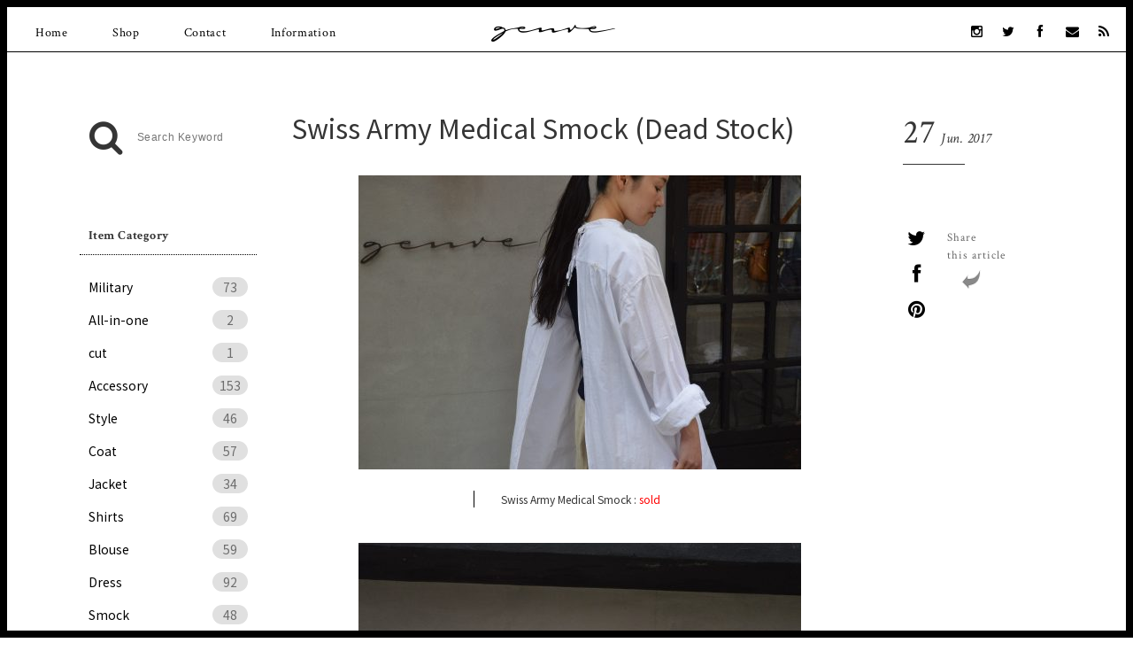

--- FILE ---
content_type: text/html; charset=UTF-8
request_url: https://genre-sapporo.com/archives/7589
body_size: 7986
content:
<!DOCTYPE html>
<html lang="ja" class="no-js">

<head>
	<meta charset="UTF-8">
	<meta name="viewport" content="width=device-width,initial-scale=1,maximum-scale=1">

	<title>Swiss Army Medical Smock (Dead Stock) | genre</title>
	
	<meta property="og:site_name" content="genre" />
	<meta property="og:url" content="https://genre-sapporo.com/archives/7589" />
	<meta property="og:type" content="website" />
	<meta property="og:title" content="Swiss Army Medical Smock (Dead Stock) ｜ genre" />
	<meta property="og:description" content="genre、BLOG&NEWS「Swiss Army Medical Smock (Dead Stock)」のページ"/>
	<meta property="og:image" content="https://genre-sapporo.com/genre_wp/wp-content/uploads/2017/06/DSC_1605-e1498562344518.jpg"/>

	<link rel="apple-touch-icon" sizes="57x57" href="https://genre-sapporo.com/genre_wp/wp-content/themes/genre/images/favicon/apple-touch-icon-57x57.png">
	<link rel="apple-touch-icon" sizes="60x60" href="https://genre-sapporo.com/genre_wp/wp-content/themes/genre/images/favicon/apple-touch-icon-60x60.png">
	<link rel="apple-touch-icon" sizes="72x72" href="https://genre-sapporo.com/genre_wp/wp-content/themes/genre/images/favicon/apple-touch-icon-72x72.png">
	<link rel="apple-touch-icon" sizes="76x76" href="https://genre-sapporo.com/genre_wp/wp-content/themes/genre/images/favicon/apple-touch-icon-76x76.png">
	<link rel="apple-touch-icon" sizes="114x114" href="https://genre-sapporo.com/genre_wp/wp-content/themes/genre/images/favicon/apple-touch-icon-114x114.png">
	<link rel="apple-touch-icon" sizes="120x120" href="https://genre-sapporo.com/genre_wp/wp-content/themes/genre/images/favicon/apple-touch-icon-120x120.png">
	<link rel="apple-touch-icon" sizes="144x144" href="https://genre-sapporo.com/genre_wp/wp-content/themes/genre/images/favicon/apple-touch-icon-144x144.png">
	<link rel="apple-touch-icon" sizes="152x152" href="https://genre-sapporo.com/genre_wp/wp-content/themes/genre/images/favicon/apple-touch-icon-152x152.png">
	<link rel="apple-touch-icon" sizes="180x180" href="https://genre-sapporo.com/genre_wp/wp-content/themes/genre/images/favicon/apple-touch-icon-180x180.png">
	<link rel="icon" type="image/png" href="https://genre-sapporo.com/genre_wp/wp-content/themes/genre/images/favicon/favicon-32x32.png" sizes="32x32">
	<link rel="icon" type="image/png" href="https://genre-sapporo.com/genre_wp/wp-content/themes/genre/images/favicon/favicon-194x194.png" sizes="194x194">
	<link rel="icon" type="image/png" href="https://genre-sapporo.com/genre_wp/wp-content/themes/genre/images/favicon/favicon-96x96.png" sizes="96x96">
	<link rel="icon" type="image/png" href="https://genre-sapporo.com/genre_wp/wp-content/themes/genre/images/favicon/android-chrome-192x192.png" sizes="192x192">
	<link rel="icon" type="image/png" href="https://genre-sapporo.com/genre_wp/wp-content/themes/genre/images/favicon/favicon-16x16.png" sizes="16x16">
	<link rel="manifest" href="https://genre-sapporo.com/genre_wp/wp-content/themes/genre/images/favicon/manifest.json">
	<meta name="msapplication-TileColor" content="#ffffff">
	<meta name="msapplication-TileImage" content="https://genre-sapporo.com/genre_wp/wp-content/themes/genre/images/mstile-144x144.png">
	<meta name="theme-color" content="#ffffff">

    
<!-- All in One SEO Pack 2.2.7.2 by Michael Torbert of Semper Fi Web Designob_start_detected [-1,-1] -->
<meta name="description" itemprop="description" content="Swiss Army Medical Smock :" />

<link rel="canonical" href="https://genre-sapporo.com/archives/7589" />
<!-- /all in one seo pack -->
<link rel='dns-prefetch' href='//ajax.googleapis.com' />
<link rel='dns-prefetch' href='//netdna.bootstrapcdn.com' />
<link rel='dns-prefetch' href='//s.w.org' />
<link rel="alternate" type="application/rss+xml" title="genre &raquo; Swiss Army Medical Smock (Dead Stock) のコメントのフィード" href="https://genre-sapporo.com/archives/7589/feed" />
		<script type="text/javascript">
			window._wpemojiSettings = {"baseUrl":"https:\/\/s.w.org\/images\/core\/emoji\/2.2.1\/72x72\/","ext":".png","svgUrl":"https:\/\/s.w.org\/images\/core\/emoji\/2.2.1\/svg\/","svgExt":".svg","source":{"concatemoji":"https:\/\/genre-sapporo.com\/genre_wp\/wp-includes\/js\/wp-emoji-release.min.js?ver=4.7.29"}};
			!function(t,a,e){var r,n,i,o=a.createElement("canvas"),l=o.getContext&&o.getContext("2d");function c(t){var e=a.createElement("script");e.src=t,e.defer=e.type="text/javascript",a.getElementsByTagName("head")[0].appendChild(e)}for(i=Array("flag","emoji4"),e.supports={everything:!0,everythingExceptFlag:!0},n=0;n<i.length;n++)e.supports[i[n]]=function(t){var e,a=String.fromCharCode;if(!l||!l.fillText)return!1;switch(l.clearRect(0,0,o.width,o.height),l.textBaseline="top",l.font="600 32px Arial",t){case"flag":return(l.fillText(a(55356,56826,55356,56819),0,0),o.toDataURL().length<3e3)?!1:(l.clearRect(0,0,o.width,o.height),l.fillText(a(55356,57331,65039,8205,55356,57096),0,0),e=o.toDataURL(),l.clearRect(0,0,o.width,o.height),l.fillText(a(55356,57331,55356,57096),0,0),e!==o.toDataURL());case"emoji4":return l.fillText(a(55357,56425,55356,57341,8205,55357,56507),0,0),e=o.toDataURL(),l.clearRect(0,0,o.width,o.height),l.fillText(a(55357,56425,55356,57341,55357,56507),0,0),e!==o.toDataURL()}return!1}(i[n]),e.supports.everything=e.supports.everything&&e.supports[i[n]],"flag"!==i[n]&&(e.supports.everythingExceptFlag=e.supports.everythingExceptFlag&&e.supports[i[n]]);e.supports.everythingExceptFlag=e.supports.everythingExceptFlag&&!e.supports.flag,e.DOMReady=!1,e.readyCallback=function(){e.DOMReady=!0},e.supports.everything||(r=function(){e.readyCallback()},a.addEventListener?(a.addEventListener("DOMContentLoaded",r,!1),t.addEventListener("load",r,!1)):(t.attachEvent("onload",r),a.attachEvent("onreadystatechange",function(){"complete"===a.readyState&&e.readyCallback()})),(r=e.source||{}).concatemoji?c(r.concatemoji):r.wpemoji&&r.twemoji&&(c(r.twemoji),c(r.wpemoji)))}(window,document,window._wpemojiSettings);
		</script>
		<style type="text/css">
img.wp-smiley,
img.emoji {
	display: inline !important;
	border: none !important;
	box-shadow: none !important;
	height: 1em !important;
	width: 1em !important;
	margin: 0 .07em !important;
	vertical-align: -0.1em !important;
	background: none !important;
	padding: 0 !important;
}
</style>
<link rel='stylesheet' id='genre_style-css'  href='https://genre-sapporo.com/genre_wp/wp-content/themes/genre/css/compiled/style.min.css?ver=4.7.29' type='text/css' media='all' />
<link rel='stylesheet' id='genre_fontawesome-css'  href='//netdna.bootstrapcdn.com/font-awesome/4.0.3/css/font-awesome.min.css?ver=4.7.29' type='text/css' media='all' />
<link rel='stylesheet' id='wp-pagenavi-css'  href='https://genre-sapporo.com/genre_wp/wp-content/plugins/wp-pagenavi/pagenavi-css.css?ver=2.70' type='text/css' media='all' />
<link rel='https://api.w.org/' href='https://genre-sapporo.com/wp-json/' />
<link rel="EditURI" type="application/rsd+xml" title="RSD" href="https://genre-sapporo.com/genre_wp/xmlrpc.php?rsd" />
<link rel="wlwmanifest" type="application/wlwmanifest+xml" href="https://genre-sapporo.com/genre_wp/wp-includes/wlwmanifest.xml" /> 
<link rel='prev' title='Antique Pin Brooch' href='https://genre-sapporo.com/archives/7578' />
<link rel='next' title='Vintage Lether Shoulder Bag' href='https://genre-sapporo.com/archives/7599' />
<link rel='shortlink' href='https://genre-sapporo.com/?p=7589' />
<link rel="alternate" type="application/json+oembed" href="https://genre-sapporo.com/wp-json/oembed/1.0/embed?url=https%3A%2F%2Fgenre-sapporo.com%2Farchives%2F7589" />
<link rel="alternate" type="text/xml+oembed" href="https://genre-sapporo.com/wp-json/oembed/1.0/embed?url=https%3A%2F%2Fgenre-sapporo.com%2Farchives%2F7589&#038;format=xml" />

    <!--[if lt IE 9]>
    <script src="//css3-mediaqueries-js.googlecode.com/svn/trunk/css3-mediaqueries.js"></script>
    <script src="//html5shiv.googlecode.com/svn/trunk/html5.js"></script>
    <![endif]-->

</head>

<body data-rsssl=1 class="post-template-default single single-post postid-7589 single-format-standard">

<header class="header ">
	<div class="header_inner">
		<div class="header_logo">
			<h1 class="headerLogo_box"><a href="/"><img class="headerLogo_img" src="https://genre-sapporo.com/genre_wp/wp-content/themes/genre/images/header/logo_sprite.png" alt="genre"/></a></h1>
			<h2 class="header_shoulder">Vintage Clothes & Antique Jewelry</h2>
		</div>
		<nav class="header_menu">
			<div class="headerMenu_inner">
				<ul class="headerMenu_first">
					<li><a href="/">Home</a></li>
					<li><a href="/shop/">Shop</a></li>
					<li><a href="/contact/">Contact</a></li>
					<li><a href="/archives/category/information">Information</a></li>
				</ul>
				<ul class="headerMenu_sns">
					<li><a href="https://instagram.com/genre_vintage/" target="_blank"><i class="fa fa-instagram"></i></a></li>
					<li><a href="https://twitter.com/genre_vintage" target="_blank"><i class="fa fa-twitter"></i></a></li>
					<li><a href="https://www.facebook.com/pages/Genre/1179451292080348" target="_blank"><i class="fa fa-facebook"></i></a></li>
					<li><a href="mailTo:info@genre-sapporo.com"><i class="fa fa-envelope"></i></a></li>
					<li><a href="https://genre-sapporo.com/feed" target="_blank"><i class="fa fa-rss"></i></a></li>
				</ul>
			</div>


			<div class="headerMenu_button">
				<a class="menu-trigger" href="#">
					<span class="bar1"></span><span class="bar2"></span><span class="bar3"></span>
				</a>
			</div>
		</nav>
	</div>

	<div class="header_borders">
		<span class="header_border-top"></span>
		<span class="header_border-left"></span>
		<span class="header_border-right"></span>
		<span class="header_border-bottom"></span>
	</div>
</header>

	<div class="wrapper">

		
<div class="blog_main">

	
<div class="sidebar ">
	<aside class="sidebar_search">
		<form role="search" method="get" id="searchform" class="searchform" action="/">
			<i class="sidebarSearch_icon fa fa-search"></i>
			<input class="sidebarSearch_input" type="text" value="" name="s" id="s" placeholder="Search Keyword">
		</form>
	</aside>

	<aside class="sidebar_box sidebar_box-item">
		<h3 class="sidebarBox_title sidebarBox_title-item">Item Category<i class="icon_down fa fa-caret-down"></i></h3>
		<ul class="sidebarBox_list">
				<li class="cat-item cat-item-37"><a href="https://genre-sapporo.com/archives/category/item/military" >Military<span class='list_num'>73</span></a>
</li>
	<li class="cat-item cat-item-53"><a href="https://genre-sapporo.com/archives/category/item/all-in-one" >All-in-one<span class='list_num'>2</span></a>
</li>
	<li class="cat-item cat-item-62"><a href="https://genre-sapporo.com/archives/category/item/cut" >cut<span class='list_num'>1</span></a>
</li>
	<li class="cat-item cat-item-8"><a href="https://genre-sapporo.com/archives/category/item/accessory" >Accessory<span class='list_num'>153</span></a>
</li>
	<li class="cat-item cat-item-25"><a href="https://genre-sapporo.com/archives/category/item/style" >Style<span class='list_num'>46</span></a>
</li>
	<li class="cat-item cat-item-10"><a href="https://genre-sapporo.com/archives/category/item/coat" >Coat<span class='list_num'>57</span></a>
</li>
	<li class="cat-item cat-item-15"><a href="https://genre-sapporo.com/archives/category/item/jacket" >Jacket<span class='list_num'>34</span></a>
</li>
	<li class="cat-item cat-item-5"><a href="https://genre-sapporo.com/archives/category/item/shirts" >Shirts<span class='list_num'>69</span></a>
</li>
	<li class="cat-item cat-item-23"><a href="https://genre-sapporo.com/archives/category/item/blouse" >Blouse<span class='list_num'>59</span></a>
</li>
	<li class="cat-item cat-item-16"><a href="https://genre-sapporo.com/archives/category/item/dress" >Dress<span class='list_num'>92</span></a>
</li>
	<li class="cat-item cat-item-21"><a href="https://genre-sapporo.com/archives/category/item/smock" >Smock<span class='list_num'>48</span></a>
</li>
	<li class="cat-item cat-item-13"><a href="https://genre-sapporo.com/archives/category/item/apron" >Apron<span class='list_num'>54</span></a>
</li>
	<li class="cat-item cat-item-6"><a href="https://genre-sapporo.com/archives/category/item/bottoms" >Bottoms<span class='list_num'>78</span></a>
</li>
	<li class="cat-item cat-item-26"><a href="https://genre-sapporo.com/archives/category/item/skirt" >Skirt<span class='list_num'>17</span></a>
</li>
	<li class="cat-item cat-item-20"><a href="https://genre-sapporo.com/archives/category/item/vest" >Vest<span class='list_num'>12</span></a>
</li>
	<li class="cat-item cat-item-19"><a href="https://genre-sapporo.com/archives/category/item/bag" >Bag<span class='list_num'>11</span></a>
</li>
	<li class="cat-item cat-item-22"><a href="https://genre-sapporo.com/archives/category/item/shoes" >Shoes<span class='list_num'>6</span></a>
</li>
	<li class="cat-item cat-item-27"><a href="https://genre-sapporo.com/archives/category/item/hat" >Hat<span class='list_num'>5</span></a>
</li>
	<li class="cat-item cat-item-24"><a href="https://genre-sapporo.com/archives/category/item/cloth" >Goods<span class='list_num'>26</span></a>
</li>
	<li class="cat-item cat-item-17"><a href="https://genre-sapporo.com/archives/category/item/knit" >Knit<span class='list_num'>28</span></a>
</li>
		</ul>
	</aside>

	<aside class="sidebar_box sidebar_box-archive">
		<h3 class="sidebarBox_title sidebarBox_title-archive">Monthly Archive<i class="icon_down fa fa-caret-down"></i></h3>
		<ul class="sidebarBox_list">
				<li><a href='https://genre-sapporo.com/archives/date/2020/12'>2020 / 12<span class='list_num'>3</span></a></li>
	<li><a href='https://genre-sapporo.com/archives/date/2020/11'>2020 / 11<span class='list_num'>2</span></a></li>
	<li><a href='https://genre-sapporo.com/archives/date/2020/10'>2020 / 10<span class='list_num'>2</span></a></li>
	<li><a href='https://genre-sapporo.com/archives/date/2020/09'>2020 / 9<span class='list_num'>7</span></a></li>
	<li><a href='https://genre-sapporo.com/archives/date/2020/08'>2020 / 8<span class='list_num'>8</span></a></li>
	<li><a href='https://genre-sapporo.com/archives/date/2020/07'>2020 / 7<span class='list_num'>9</span></a></li>
	<li><a href='https://genre-sapporo.com/archives/date/2020/06'>2020 / 6<span class='list_num'>9</span></a></li>
	<li><a href='https://genre-sapporo.com/archives/date/2020/05'>2020 / 5<span class='list_num'>12</span></a></li>
	<li><a href='https://genre-sapporo.com/archives/date/2020/04'>2020 / 4<span class='list_num'>4</span></a></li>
	<li><a href='https://genre-sapporo.com/archives/date/2020/03'>2020 / 3<span class='list_num'>8</span></a></li>
	<li><a href='https://genre-sapporo.com/archives/date/2020/02'>2020 / 2<span class='list_num'>7</span></a></li>
	<li><a href='https://genre-sapporo.com/archives/date/2020/01'>2020 / 1<span class='list_num'>6</span></a></li>
	<li><a href='https://genre-sapporo.com/archives/date/2019/12'>2019 / 12<span class='list_num'>7</span></a></li>
	<li><a href='https://genre-sapporo.com/archives/date/2019/11'>2019 / 11<span class='list_num'>12</span></a></li>
	<li><a href='https://genre-sapporo.com/archives/date/2019/10'>2019 / 10<span class='list_num'>15</span></a></li>
	<li><a href='https://genre-sapporo.com/archives/date/2019/09'>2019 / 9<span class='list_num'>13</span></a></li>
	<li><a href='https://genre-sapporo.com/archives/date/2019/08'>2019 / 8<span class='list_num'>13</span></a></li>
	<li><a href='https://genre-sapporo.com/archives/date/2019/07'>2019 / 7<span class='list_num'>19</span></a></li>
	<li><a href='https://genre-sapporo.com/archives/date/2019/06'>2019 / 6<span class='list_num'>14</span></a></li>
	<li><a href='https://genre-sapporo.com/archives/date/2019/05'>2019 / 5<span class='list_num'>14</span></a></li>
	<li><a href='https://genre-sapporo.com/archives/date/2019/04'>2019 / 4<span class='list_num'>13</span></a></li>
	<li><a href='https://genre-sapporo.com/archives/date/2019/03'>2019 / 3<span class='list_num'>13</span></a></li>
	<li><a href='https://genre-sapporo.com/archives/date/2019/02'>2019 / 2<span class='list_num'>14</span></a></li>
	<li><a href='https://genre-sapporo.com/archives/date/2019/01'>2019 / 1<span class='list_num'>13</span></a></li>
	<li><a href='https://genre-sapporo.com/archives/date/2018/12'>2018 / 12<span class='list_num'>16</span></a></li>
	<li><a href='https://genre-sapporo.com/archives/date/2018/11'>2018 / 11<span class='list_num'>12</span></a></li>
	<li><a href='https://genre-sapporo.com/archives/date/2018/10'>2018 / 10<span class='list_num'>12</span></a></li>
	<li><a href='https://genre-sapporo.com/archives/date/2018/09'>2018 / 9<span class='list_num'>14</span></a></li>
	<li><a href='https://genre-sapporo.com/archives/date/2018/08'>2018 / 8<span class='list_num'>11</span></a></li>
	<li><a href='https://genre-sapporo.com/archives/date/2018/07'>2018 / 7<span class='list_num'>13</span></a></li>
	<li><a href='https://genre-sapporo.com/archives/date/2018/06'>2018 / 6<span class='list_num'>15</span></a></li>
	<li><a href='https://genre-sapporo.com/archives/date/2018/05'>2018 / 5<span class='list_num'>17</span></a></li>
	<li><a href='https://genre-sapporo.com/archives/date/2018/04'>2018 / 4<span class='list_num'>11</span></a></li>
	<li><a href='https://genre-sapporo.com/archives/date/2018/03'>2018 / 3<span class='list_num'>13</span></a></li>
	<li><a href='https://genre-sapporo.com/archives/date/2018/02'>2018 / 2<span class='list_num'>15</span></a></li>
	<li><a href='https://genre-sapporo.com/archives/date/2018/01'>2018 / 1<span class='list_num'>17</span></a></li>
	<li><a href='https://genre-sapporo.com/archives/date/2017/12'>2017 / 12<span class='list_num'>21</span></a></li>
	<li><a href='https://genre-sapporo.com/archives/date/2017/11'>2017 / 11<span class='list_num'>19</span></a></li>
	<li><a href='https://genre-sapporo.com/archives/date/2017/10'>2017 / 10<span class='list_num'>18</span></a></li>
	<li><a href='https://genre-sapporo.com/archives/date/2017/09'>2017 / 9<span class='list_num'>16</span></a></li>
	<li><a href='https://genre-sapporo.com/archives/date/2017/08'>2017 / 8<span class='list_num'>16</span></a></li>
	<li><a href='https://genre-sapporo.com/archives/date/2017/07'>2017 / 7<span class='list_num'>19</span></a></li>
	<li><a href='https://genre-sapporo.com/archives/date/2017/06'>2017 / 6<span class='list_num'>18</span></a></li>
	<li><a href='https://genre-sapporo.com/archives/date/2017/05'>2017 / 5<span class='list_num'>21</span></a></li>
	<li><a href='https://genre-sapporo.com/archives/date/2017/04'>2017 / 4<span class='list_num'>16</span></a></li>
	<li><a href='https://genre-sapporo.com/archives/date/2017/03'>2017 / 3<span class='list_num'>12</span></a></li>
	<li><a href='https://genre-sapporo.com/archives/date/2017/02'>2017 / 2<span class='list_num'>13</span></a></li>
	<li><a href='https://genre-sapporo.com/archives/date/2017/01'>2017 / 1<span class='list_num'>20</span></a></li>
	<li><a href='https://genre-sapporo.com/archives/date/2016/12'>2016 / 12<span class='list_num'>17</span></a></li>
	<li><a href='https://genre-sapporo.com/archives/date/2016/11'>2016 / 11<span class='list_num'>16</span></a></li>
	<li><a href='https://genre-sapporo.com/archives/date/2016/10'>2016 / 10<span class='list_num'>15</span></a></li>
	<li><a href='https://genre-sapporo.com/archives/date/2016/09'>2016 / 9<span class='list_num'>16</span></a></li>
	<li><a href='https://genre-sapporo.com/archives/date/2016/08'>2016 / 8<span class='list_num'>17</span></a></li>
	<li><a href='https://genre-sapporo.com/archives/date/2016/07'>2016 / 7<span class='list_num'>19</span></a></li>
	<li><a href='https://genre-sapporo.com/archives/date/2016/06'>2016 / 6<span class='list_num'>19</span></a></li>
	<li><a href='https://genre-sapporo.com/archives/date/2016/05'>2016 / 5<span class='list_num'>16</span></a></li>
	<li><a href='https://genre-sapporo.com/archives/date/2016/04'>2016 / 4<span class='list_num'>19</span></a></li>
	<li><a href='https://genre-sapporo.com/archives/date/2016/03'>2016 / 3<span class='list_num'>16</span></a></li>
	<li><a href='https://genre-sapporo.com/archives/date/2016/02'>2016 / 2<span class='list_num'>18</span></a></li>
	<li><a href='https://genre-sapporo.com/archives/date/2016/01'>2016 / 1<span class='list_num'>21</span></a></li>
	<li><a href='https://genre-sapporo.com/archives/date/2015/12'>2015 / 12<span class='list_num'>18</span></a></li>
	<li><a href='https://genre-sapporo.com/archives/date/2015/11'>2015 / 11<span class='list_num'>16</span></a></li>
	<li><a href='https://genre-sapporo.com/archives/date/2015/10'>2015 / 10<span class='list_num'>16</span></a></li>
	<li><a href='https://genre-sapporo.com/archives/date/2015/09'>2015 / 9<span class='list_num'>10</span></a></li>
		</ul>
		<a class="sidebarBox_button" href="#" rel="nofollow"><span>ALL <i class="fa fa-caret-down"></i></span></a>
	</aside>

	<aside class="sidebar_box sidebar_box-tag">
		<h3 class="sidebarBox_title sidebarBox_title-tag">Brands<i class="icon_down fa fa-caret-down"></i></h3>
		<ul class="sidebarBox_list">
			<li><a href="https://genre-sapporo.com/archives/tag/forme-dexpression"><span class="list_name">forme d'expression</span><span class="list_num">36</span></a></li><li><a href="https://genre-sapporo.com/archives/tag/old-town"><span class="list_name">OLD TOWN</span><span class="list_num">5</span></a></li><li><a href="https://genre-sapporo.com/archives/tag/miriam-haskell"><span class="list_name">Miriam Haskell</span><span class="list_num">21</span></a></li><li><a href="https://genre-sapporo.com/archives/tag/trifari"><span class="list_name">Trifari</span><span class="list_num">19</span></a></li><li class="hidden"><a href="https://genre-sapporo.com/archives/tag/studebaker"><span class="list_name">Studebaker</span><span class="list_num">1</span></a></li><li class="hidden"><a href="https://genre-sapporo.com/archives/tag/schiesser"><span class="list_name">Schiesser</span><span class="list_num">2</span></a></li><li class="hidden"><a href="https://genre-sapporo.com/archives/tag/cabinet"><span class="list_name">CABINET</span><span class="list_num">12</span></a></li><li class="hidden"><a href="https://genre-sapporo.com/archives/tag/genre"><span class="list_name">genre</span><span class="list_num">70</span></a></li><li class="hidden"><a href="https://genre-sapporo.com/archives/tag/gallego-desportes"><span class="list_name">GALLEGO DESPORTES</span><span class="list_num">2</span></a></li><li class="hidden"><a href="https://genre-sapporo.com/archives/tag/north-works"><span class="list_name">NORTH WORKS</span><span class="list_num">1</span></a></li><li class="hidden"><a href="https://genre-sapporo.com/archives/tag/klasica"><span class="list_name">KLASICA</span><span class="list_num">3</span></a></li><li class="hidden"><a href="https://genre-sapporo.com/archives/tag/military"><span class="list_name">Military</span><span class="list_num">22</span></a></li><li class="hidden"><a href="https://genre-sapporo.com/archives/tag/antique-blouse"><span class="list_name">Antique Blouse</span><span class="list_num">10</span></a></li><li class="hidden"><a href="https://genre-sapporo.com/archives/tag/black-work-dress"><span class="list_name">Black Work Dress</span><span class="list_num">2</span></a></li><li class="hidden"><a href="https://genre-sapporo.com/archives/tag/vintage"><span class="list_name">Vintage</span><span class="list_num">69</span></a></li><li class="hidden"><a href="https://genre-sapporo.com/archives/tag/sarah-coventry"><span class="list_name">Sarah Coventry</span><span class="list_num">1</span></a></li><li class="hidden"><a href="https://genre-sapporo.com/archives/tag/blumer"><span class="list_name">Blumer</span><span class="list_num">2</span></a></li><li class="hidden"><a href="https://genre-sapporo.com/archives/tag/seldom"><span class="list_name">Seldom</span><span class="list_num">1</span></a></li><li class="hidden"><a href="https://genre-sapporo.com/archives/tag/lisner"><span class="list_name">LISNER</span><span class="list_num">1</span></a></li><li class="hidden"><a href="https://genre-sapporo.com/archives/tag/style"><span class="list_name">Style</span><span class="list_num">5</span></a></li><li class="hidden"><a href="https://genre-sapporo.com/archives/tag/apron"><span class="list_name">Apron</span><span class="list_num">1</span></a></li><li class="hidden"><a href="https://genre-sapporo.com/archives/tag/tenne-handcrafted-modern"><span class="list_name">tenne handcrafted modern</span><span class="list_num">5</span></a></li><li class="hidden"><a href="https://genre-sapporo.com/archives/tag/anatomica"><span class="list_name">ANATOMICA</span><span class="list_num">4</span></a></li><li class="hidden"><a href="https://genre-sapporo.com/archives/tag/toujours"><span class="list_name">TOUJOURS</span><span class="list_num">8</span></a></li><li class="hidden"><a href="https://genre-sapporo.com/archives/tag/tss"><span class="list_name">ts(s)</span><span class="list_num">2</span></a></li><li class="hidden"><a href="https://genre-sapporo.com/archives/tag/oneil-of-dublin"><span class="list_name">O'NEIL OF DUBLIN</span><span class="list_num">1</span></a></li><li class="hidden"><a href="https://genre-sapporo.com/archives/tag/infomation"><span class="list_name">infomation</span><span class="list_num">1</span></a></li><li class="hidden"><a href="https://genre-sapporo.com/archives/tag/grp"><span class="list_name">GRP</span><span class="list_num">3</span></a></li><li class="hidden"><a href="https://genre-sapporo.com/archives/tag/john-smedley"><span class="list_name">JOHN SMEDLEY</span><span class="list_num">2</span></a></li><li class="hidden"><a href="https://genre-sapporo.com/archives/tag/birkenstock"><span class="list_name">BIRKENSTOCK</span><span class="list_num">1</span></a></li><li class="hidden"><a href="https://genre-sapporo.com/archives/tag/goodwear"><span class="list_name">Goodwear</span><span class="list_num">1</span></a></li><li class="hidden"><a href="https://genre-sapporo.com/archives/tag/maison-rubus"><span class="list_name">MAISON RUBUS.</span><span class="list_num">4</span></a></li><li class="hidden"><a href="https://genre-sapporo.com/archives/tag/honnete"><span class="list_name">HONNETE</span><span class="list_num">1</span></a></li><li class="hidden"><a href="https://genre-sapporo.com/archives/tag/information"><span class="list_name">information</span><span class="list_num">5</span></a></li><li class="hidden"><a href="https://genre-sapporo.com/archives/tag/event"><span class="list_name">Event</span><span class="list_num">2</span></a></li>		</ul>
		<a class="sidebarBox_button" href="#" rel="nofollow"><span>ALL <i class="fa fa-caret-down"></i></span></a>
	</aside>
</div>


	<main class="main_content">

		
			
			<article class="blog_article">

				<header class="blog_header">
											<h1 class="blogHeader_title">Swiss Army Medical Smock (Dead Stock)</h1>
					
										<div class="blogHeader_meta">
						<time datetime="2017-06-27" class="meta_time"><span class="metaTime_day">27</span><span class="metaTime_month">Jun. 2017</span></time>
						<div class="meta_tags"></div>
						<div class="meta_sns">
							<p>Share<br />this article</p>
														<ul class="metaSns_icons">
								<li><a href="https://twitter.com/share?text=Swiss%20Army%20Medical%20Smock%20%28Dead%20Stock%29%20%7C%20genre%20-%20genre%2F%E3%82%B8%E3%83%A3%E3%83%B3%E3%83%AB%E3%81%AF%E3%83%A8%E3%83%BC%E3%83%AD%E3%83%83%E3%83%91%E3%83%93%E3%83%B3%E3%83%86%E3%83%BC%E3%82%B8%E3%82%A6%E3%82%A7%E3%82%A2%E3%80%81%E3%82%A2%E3%83%B3%E3%83%86%E3%82%A3%E3%83%BC%E3%82%AF%E3%82%B3%E3%82%B9%E3%83%81%E3%83%A5%E3%83%BC%E3%83%A0%E3%82%B8%E3%83%A5%E3%82%A8%E3%83%AA%E3%83%BC%E3%82%92%E4%B8%AD%E5%BF%83%E3%81%AB%E3%82%BB%E3%83%AC%E3%82%AF%E3%83%88%E3%81%97%E3%81%9F%E3%80%81%E6%9C%AD%E5%B9%8C%E3%81%AE%E3%83%AC%E3%83%87%E3%82%A3%E3%83%BC%E3%82%B9%E3%82%B7%E3%83%A7%E3%83%83%E3%83%97%E3%81%A7%E3%81%99%E3%80%82%E5%A4%A7%E4%BA%BA%E3%81%AE%E5%A5%B3%E6%80%A7%E3%81%AE%E7%82%BA%E3%81%AE%E3%83%B4%E3%82%A3%E3%83%B3%E3%83%86%E3%83%BC%E3%82%B8%E3%82%B9%E3%82%BF%E3%82%A4%E3%83%AB%E3%82%92%E6%8F%90%E6%A1%88%E3%81%97%E3%81%BE%E3%81%99%E3%80%82&url=https://genre-sapporo.com/archives/7589" rel="nofollow" target="_blank"><i class="fa fa-twitter"></i></a></li>
								<li><a href="https://www.facebook.com/sharer/sharer.php?u=https%3A%2F%2Fgenre-sapporo.com%2Farchives%2F7589" rel="nofollow" target="_blank"><i class="fa fa-facebook"></i></a></li>
								<li><a href="https://pinterest.com/pin/create/button/?url=https://genre-sapporo.com/archives/7589&media=https://genre-sapporo.com/genre_wp/wp-content/uploads/2017/06/DSC_1605-e1498562344518.jpg&description=Swiss Army Medical Smock : ¥18,800+tax" rel="nofollow" target="_blank"><i class="fa fa-pinterest"></i></a></li>
							</ul>
						</div>
					</div>
									</header>

				<div class="blog_body">
					<div id="attachment_7594" style="width: 510px" class="wp-caption aligncenter"><img class="size-full wp-image-7594" src="https://genre-sapporo.com/genre_wp/wp-content/uploads/2017/06/DSC_1605-e1498562344518.jpg" alt="" width="500" height="332" /><p class="wp-caption-text">Swiss Army Medical Smock : <span style="color: #ff0000;">sold</span></p></div>
<p><img class="size-full wp-image-7591 aligncenter" src="https://genre-sapporo.com/genre_wp/wp-content/uploads/2017/06/DSC_1592-e1498562403198.jpg" alt="" width="500" height="752" /></p>
<p><img class="size-full wp-image-7593 aligncenter" src="https://genre-sapporo.com/genre_wp/wp-content/uploads/2017/06/DSC_1603-e1498562382443.jpg" alt="" width="500" height="332" /></p>
<p>前と後ろを2本の紐で結ぶデザインです。<br />
後ろは紐から下が開いているので、後ろ姿がとても素敵なスモックですよ。</p>
<p>紐の結び具合を調節することで、様々なシルエットで着こなしをお楽しみいただけます。</p>
<p>&nbsp;</p>
<p>実は2枚入荷したのですが、1枚お選びいただいたお客様はウエストにベルトを巻いて女性らしく、<br />
素敵に着こなされていました♩</p>
<p><img class="size-full wp-image-7592 aligncenter" src="https://genre-sapporo.com/genre_wp/wp-content/uploads/2017/06/DSC_1596-e1498562368137.jpg" alt="" width="500" height="752" /></p>
<p>今時期にもぴったりな涼しげな1枚です！<br />
元はミリタリーアイテムですが、デザイン性が高くて日常の装いにもよく映えますよね。</p>
<p>是非お試しくださいませ。</p>
<p>&nbsp;</p>
<p>6月28(水),29(木)は定休日です。<br />
30日(金)より皆様のご来店をお待ちしております。</p>
<p>どうぞよろしくお願い致します。</p>
<p>&nbsp;</p>
<p>&nbsp;</p>
<p>genre   山本</p>
<p>&nbsp;</p>
<p>商品詳細・通販をご希望の方は、下記リンクよりお問い合わせくださいませ。<br />
お電話でのお問い合わせももちろんお待ちしております。</p>
<p>&nbsp;</p>
				</div>

				<footer class="blog_footer">
					<div class="blogFooter_contact">
						<h2 class="contact_title"><img src="https://genre-sapporo.com/genre_wp/wp-content/themes/genre/images/header/logo.png" alt="genre"/></h2>
						<p>contact information</p>
						<ul>
							<li><a href="tel:011-233-3027" rel="nofollow"><i class="fa fa-phone"></i> 011-233-3027</a></li>
							<li><a href="mailTo:info@genre-sapporo.com" rel="nofollow"><i class="fa fa-envelope"></i> info@genre-sapporo.com</a></li>
						</ul>
					</div>
				</footer>
			</article>

							<nav class="blog_prevNext">
					<ul>
													<li class="next">
								<a href="https://genre-sapporo.com/archives/7599">
									<p class="nextPrev_heading">Next</p>
									<time class="nextPrev_time">01 Jul. 2017</time>
									<h3 class="nextPrev_title">Vintage Lether Shoulder Bag</h3>
								</a>
							</li>
													<li class="prev">
								<a href="https://genre-sapporo.com/archives/7578">
									<p class="nextPrev_heading">Prev</p>
									<time class="nextPrev_time">26 Jun. 2017</time>
									<h3 class="nextPrev_title">Antique Pin Brooch</h3>
								</a>
							</li>
											</ul>
				</nav>
			
			
			</main>

</div>

		
		<div class="related">
			<h2 class="related_heading">from &quot;Military&quot;</h2>
			<ul class="related_list">
										<li><a href="https://genre-sapporo.com/archives/14431">
								<div class="relatedList_thumbnail"><img width="300" height="300" src="https://genre-sapporo.com/genre_wp/wp-content/uploads/2020/05/UNADJUSTEDNONRAW_thumb_8079-300x300.jpg" class="attachment-thumb_square size-thumb_square wp-post-image" alt="" srcset="https://genre-sapporo.com/genre_wp/wp-content/uploads/2020/05/UNADJUSTEDNONRAW_thumb_8079-300x300.jpg 300w, https://genre-sapporo.com/genre_wp/wp-content/uploads/2020/05/UNADJUSTEDNONRAW_thumb_8079-150x150.jpg 150w" sizes="(max-width: 300px) 100vw, 300px" /></div>
								<time class="relatedList_time">06 May. 2020</time>
								<h3 class="relatedList_title">1930’s French Army Hospital Coat</h3>
							</a></li>
												<li><a href="https://genre-sapporo.com/archives/13383">
								<div class="relatedList_thumbnail"><img width="300" height="300" src="https://genre-sapporo.com/genre_wp/wp-content/uploads/2019/10/UNADJUSTEDNONRAW_thumb_7691-300x300.jpg" class="attachment-thumb_square size-thumb_square wp-post-image" alt="Czech Army" srcset="https://genre-sapporo.com/genre_wp/wp-content/uploads/2019/10/UNADJUSTEDNONRAW_thumb_7691-300x300.jpg 300w, https://genre-sapporo.com/genre_wp/wp-content/uploads/2019/10/UNADJUSTEDNONRAW_thumb_7691-150x150.jpg 150w" sizes="(max-width: 300px) 100vw, 300px" /></div>
								<time class="relatedList_time">01 Nov. 2019</time>
								<h3 class="relatedList_title">Czech Army Liner Coat</h3>
							</a></li>
												<li><a href="https://genre-sapporo.com/archives/13369">
								<div class="relatedList_thumbnail"><img width="300" height="300" src="https://genre-sapporo.com/genre_wp/wp-content/uploads/2019/10/UNADJUSTEDNONRAW_thumb_75c4-300x300.jpg" class="attachment-thumb_square size-thumb_square wp-post-image" alt="British Vintage" srcset="https://genre-sapporo.com/genre_wp/wp-content/uploads/2019/10/UNADJUSTEDNONRAW_thumb_75c4-300x300.jpg 300w, https://genre-sapporo.com/genre_wp/wp-content/uploads/2019/10/UNADJUSTEDNONRAW_thumb_75c4-150x150.jpg 150w" sizes="(max-width: 300px) 100vw, 300px" /></div>
								<time class="relatedList_time">28 Oct. 2019</time>
								<h3 class="relatedList_title">British Army Wrap Coat</h3>
							</a></li>
												<li><a href="https://genre-sapporo.com/archives/13314">
								<div class="relatedList_thumbnail"><img width="300" height="300" src="https://genre-sapporo.com/genre_wp/wp-content/uploads/2019/10/UNADJUSTEDNONRAW_thumb_73f5-300x300.jpg" class="attachment-thumb_square size-thumb_square wp-post-image" alt="British Army" srcset="https://genre-sapporo.com/genre_wp/wp-content/uploads/2019/10/UNADJUSTEDNONRAW_thumb_73f5-300x300.jpg 300w, https://genre-sapporo.com/genre_wp/wp-content/uploads/2019/10/UNADJUSTEDNONRAW_thumb_73f5-150x150.jpg 150w" sizes="(max-width: 300px) 100vw, 300px" /></div>
								<time class="relatedList_time">18 Oct. 2019</time>
								<h3 class="relatedList_title">British Army Camo Pants</h3>
							</a></li>
												<li><a href="https://genre-sapporo.com/archives/13216">
								<div class="relatedList_thumbnail"><img width="300" height="300" src="https://genre-sapporo.com/genre_wp/wp-content/uploads/2019/10/UNADJUSTEDNONRAW_thumb_70f1-300x300.jpg" class="attachment-thumb_square size-thumb_square wp-post-image" alt="Vintage Surgeon Coat" srcset="https://genre-sapporo.com/genre_wp/wp-content/uploads/2019/10/UNADJUSTEDNONRAW_thumb_70f1-300x300.jpg 300w, https://genre-sapporo.com/genre_wp/wp-content/uploads/2019/10/UNADJUSTEDNONRAW_thumb_70f1-150x150.jpg 150w" sizes="(max-width: 300px) 100vw, 300px" /></div>
								<time class="relatedList_time">04 Oct. 2019</time>
								<h3 class="relatedList_title">Vintage Long Surgeon Coat</h3>
							</a></li>
												<li><a href="https://genre-sapporo.com/archives/13065">
								<div class="relatedList_thumbnail"><img width="300" height="300" src="https://genre-sapporo.com/genre_wp/wp-content/uploads/2019/08/UNADJUSTEDNONRAW_thumb_659c-300x300.jpg" class="attachment-thumb_square size-thumb_square wp-post-image" alt="Army Sweater" srcset="https://genre-sapporo.com/genre_wp/wp-content/uploads/2019/08/UNADJUSTEDNONRAW_thumb_659c-300x300.jpg 300w, https://genre-sapporo.com/genre_wp/wp-content/uploads/2019/08/UNADJUSTEDNONRAW_thumb_659c-150x150.jpg 150w" sizes="(max-width: 300px) 100vw, 300px" /></div>
								<time class="relatedList_time">31 Aug. 2019</time>
								<h3 class="relatedList_title">Military Sweater</h3>
							</a></li>
												<li><a href="https://genre-sapporo.com/archives/12985">
								<div class="relatedList_thumbnail"><img width="300" height="300" src="https://genre-sapporo.com/genre_wp/wp-content/uploads/2019/08/UNADJUSTEDNONRAW_thumb_61f1-300x300.jpg" class="attachment-thumb_square size-thumb_square wp-post-image" alt="British Army Green Denim Blouse" srcset="https://genre-sapporo.com/genre_wp/wp-content/uploads/2019/08/UNADJUSTEDNONRAW_thumb_61f1-300x300.jpg 300w, https://genre-sapporo.com/genre_wp/wp-content/uploads/2019/08/UNADJUSTEDNONRAW_thumb_61f1-150x150.jpg 150w" sizes="(max-width: 300px) 100vw, 300px" /></div>
								<time class="relatedList_time">16 Aug. 2019</time>
								<h3 class="relatedList_title">British Army Green Denim Blouse -Dead Stock-</h3>
							</a></li>
												<li><a href="https://genre-sapporo.com/archives/12974">
								<div class="relatedList_thumbnail"><img width="300" height="300" src="https://genre-sapporo.com/genre_wp/wp-content/uploads/2019/08/BnWV0fkgTjyzXgWurA99Kw_thumb_6142-300x300.jpg" class="attachment-thumb_square size-thumb_square wp-post-image" alt="US ARMY NECKERCHIEF" srcset="https://genre-sapporo.com/genre_wp/wp-content/uploads/2019/08/BnWV0fkgTjyzXgWurA99Kw_thumb_6142-300x300.jpg 300w, https://genre-sapporo.com/genre_wp/wp-content/uploads/2019/08/BnWV0fkgTjyzXgWurA99Kw_thumb_6142-150x150.jpg 150w" sizes="(max-width: 300px) 100vw, 300px" /></div>
								<time class="relatedList_time">12 Aug. 2019</time>
								<h3 class="relatedList_title">US ARMY Dead Stock NECKERCHIEF</h3>
							</a></li>
									</ul>
		</div>


		
	</div>


<footer class="footer">
	<h3 class="footer_title"><a href="/"><img src="https://genre-sapporo.com/genre_wp/wp-content/themes/genre/images/header/logo.png" alt="genre"/></a></h3>
	<p class="footer_copyright">Copyright &copy; genre 2015. All rights reserved.</p>
</footer>

<script type='text/javascript' src='//ajax.googleapis.com/ajax/libs/jquery/1/jquery.min.js?ver=4.7.29'></script>
<script type='text/javascript' src='https://genre-sapporo.com/genre_wp/wp-content/themes/genre/js/genre-common.js?ver=4.7.29'></script>
<script type='text/javascript' src='https://genre-sapporo.com/genre_wp/wp-includes/js/wp-embed.min.js?ver=4.7.29'></script>

<script>
	(function(i,s,o,g,r,a,m){i['GoogleAnalyticsObject']=r;i[r]=i[r]||function(){
		(i[r].q=i[r].q||[]).push(arguments)},i[r].l=1*new Date();a=s.createElement(o),
		m=s.getElementsByTagName(o)[0];a.async=1;a.src=g;m.parentNode.insertBefore(a,m)
	})(window,document,'script','//www.google-analytics.com/analytics.js','ga');

	ga('create', 'UA-67423373-1', 'auto');
	ga('send', 'pageview');
</script>
</body>
</html>

--- FILE ---
content_type: text/css
request_url: https://genre-sapporo.com/genre_wp/wp-content/themes/genre/css/compiled/style.min.css?ver=4.7.29
body_size: 5852
content:
@import url(https://fonts.googleapis.com/css?family=Crimson+Text:400,400italic,700);@import url(https://fonts.googleapis.com/earlyaccess/notosansjp.css);a,abbr,acronym,address,applet,article,aside,audio,b,big,blockquote,body,canvas,caption,center,cite,code,dd,del,details,dfn,div,dl,dt,em,embed,fieldset,figcaption,figure,footer,form,h1,h2,h3,h4,h5,h6,header,hgroup,html,i,iframe,img,ins,kbd,label,legend,li,mark,menu,nav,object,ol,output,p,pre,q,ruby,s,samp,section,small,span,strike,strong,sub,summary,sup,table,tbody,td,tfoot,th,thead,time,tr,tt,u,ul,var,video{margin:0;padding:0;border:0;font:inherit;font-size:100%;vertical-align:baseline}html{line-height:1}ol,ul{list-style:none}table{border-collapse:collapse;border-spacing:0}caption,td,th{text-align:left;font-weight:400;vertical-align:middle}blockquote,q{quotes:none}blockquote:after,blockquote:before,q:after,q:before{content:"";content:none}a img{border:none}article,aside,details,figcaption,figure,footer,header,hgroup,menu,nav,section,summary{display:block}.imgLink:hover img{opacity:.7}.header .header_shoulder,.xs{position:absolute!important;height:1px;width:1px;overflow:hidden;clip:rect(1px,1px,1px,1px)}.header{position:fixed;z-index:20;top:8px;left:0;width:100%;background:#fff;border-bottom:1px solid #000}.header.header-index{height:500px;position:relative;background:url(../../images/bg.jpg);background-size:cover;font-family:"Avenir Next",Avenir,Verdana,YuGothic,"游ゴシック体","Yu Gothic","游ゴシック","Hiragino Kaku Gothic ProN","Noto Sans JP",Meiryo,sans-serif;letter-spacing:.05em;top:inherit}.header.header-index .header_menu{position:absolute;bottom:0;width:100%}.header.header-index .header_logo{top:220px;margin-left:-170px}.header.header-index .header_logo img{width:inherit}.header.header-index .header_shoulder{font-family:"Avenir Next",Avenir,Verdana,YuGothic,"游ゴシック体","Yu Gothic","游ゴシック","Hiragino Kaku Gothic ProN","Noto Sans JP",Meiryo,sans-serif;letter-spacing:.05em;margin-top:15px;position:relative!important;height:inherit;width:inherit;clip:inherit}.header .header_logo{position:absolute;top:20px;left:50%;margin-left:-95px}.header .header_logo img{width:150px}.header .header_logo a{-webkit-transition:.3s;-moz-transition:.3s;-o-transition:.3s;transition:.3s;display:block;height:100%}.header .header_logo a:hover{opacity:.5}.header .header_menu{font-family:"Crimson Text",serif}.header .header_menu a{color:#000}.header .header_menu.activated .menu-trigger span.bar1{-webkit-animation:menu-bar01 .45s forwards;animation:menu-bar01 .45s forwards}.header .header_menu.activated .menu-trigger span.bar2{transition:all .15s .15s;opacity:1}.header .header_menu.activated .menu-trigger span.bar3{-webkit-animation:menu-bar02 .45s forwards;animation:menu-bar02 .45s forwards}.header .header_menu.active .headerMenu_button .menu-trigger span:nth-of-type(1){-webkit-animation:active-menu-bar01 .45s forwards;animation:active-menu-bar01 .45s forwards}.header .header_menu.active .headerMenu_button .menu-trigger span:nth-of-type(2){opacity:0}.header .header_menu.active .headerMenu_button .menu-trigger span:nth-of-type(3){-webkit-animation:active-menu-bar03 .45s forwards;animation:active-menu-bar03 .45s forwards}.header .headerMenu_contact{background:#000;display:inline-block;float:right}.header .headerMenu_sns{display:inline-block}.header .headerMenu_sns li{display:inline-block;float:left;margin:3px}.header .headerMenu_sns li a{display:inline-block;box-sizing:border-box;padding:5px;width:30px;height:30px}.header .header_borders{width:0;height:0}.header .header_borders>span{display:block;position:fixed;background:#000}.header .header_borders .header_border-top{top:0;left:0;width:100%;height:8px}.header .header_borders .header_border-bottom{bottom:0;left:0;width:100%;height:8px}.header .header_borders .header_border-left{top:0;left:0;width:8px;height:100%}.header .header_borders .header_border-right{top:0;right:0;width:8px;height:100%}body{font-family:YuGothic,"游ゴシック体","Yu Gothic","游ゴシック","Hiragino Kaku Gothic ProN","Noto Sans JP",Meiryo,sans-serif;background:#fff;text-align:center;color:#353535;line-height:1.6;font-size:62.5%;-webkit-text-size-adjust:100%}a{color:#999;text-decoration:none;-webkit-transition:.3s;-moz-transition:.3s;-o-transition:.3s;transition:.3s}a:hover{opacity:.5;text-decoration:none}p{text-align:justify}*{box-sizing:border-box}.wrapper{*zoom:1;width:90%;margin:0 auto}.wrapper:after,.wrapper:before{content:" ";display:table;width:0}.wrapper:after{clear:both}.wrapper.top-padded{margin-top:500px}.box{position:fixed;top:0;left:0;width:100%;height:100%;border:8px solid #000;background:url(../../images/bg.jpg);background-size:cover;font-family:"Avenir Next",Avenir,Verdana,YuGothic,"游ゴシック体","Yu Gothic","游ゴシック","Hiragino Kaku Gothic ProN","Noto Sans JP",Meiryo,sans-serif;letter-spacing:.05em}.box h1{margin-top:45vh;margin-bottom:15px}.blog_main{display:-webkit-box;display:-ms-flexbox;display:-webkit-flex;display:flex}.sidebar{width:200px;margin-top:120px;margin-right:40px;text-align:left;font-family:"Avenir Next",Avenir,Verdana,YuGothic,"游ゴシック体","Yu Gothic","游ゴシック","Hiragino Kaku Gothic ProN","Noto Sans JP",Meiryo,sans-serif}.sidebar_search{width:200px;margin:15px 0 80px;text-align:center}.sidebarSearch_icon{vertical-align:middle;font-size:4em}.sidebarSearch_input{width:130px;margin:0 0 0 10px;vertical-align:middle;padding:5px;font-size:1.2em;border:none;letter-spacing:.05em;-webkit-font-smoothing:antialiased}.sidebar_box{margin-bottom:80px}.sidebarBox_title{font-size:1.4em;font-family:"Crimson Text",serif;font-weight:700;letter-spacing:.03em;border-bottom:1px dotted #000;padding:0 0 10px 10px;margin-bottom:20px}.sidebarBox_title .icon_down{display:none}.sidebarBox_list{font-size:1.4em}.sidebarBox_list li{margin-bottom:5px}.sidebarBox_list li a{display:block;padding:5px 10px;color:#000}.sidebarBox_list li a span.list_name{display:inline-block;width:100%;margin-left:-40px;padding-left:40px}.sidebarBox_list li a span.list_num{display:inline-block;float:right;background:#e0e0e0;color:#6d6d6d;border-radius:15px;width:40px;text-align:center}.sidebarBox_list .no-entry{padding:0 10px}.sidebarBox_button{display:block;margin:20px 10px 0;border:1px solid #000;padding:5px 0;text-align:center;font-size:1.4em;letter-spacing:.05em;line-height:1.4;color:#000}.sidebarBox_button:hover{text-decoration:none}.main_content{text-align:left}.blog_header{position:relative}.blogHeader_title{padding-right:200px;font-size:3em;margin-bottom:30px;word-wrap:break-word;white-space:normal;font-family:"Avenir Next",Avenir,Verdana,YuGothic,"游ゴシック体","Yu Gothic","游ゴシック","Hiragino Kaku Gothic ProN","Noto Sans JP",Meiryo,sans-serif}.blogHeader_title a{color:#000}.blogHeader_meta{position:absolute;top:0;right:0;width:170px}.blogHeader_meta .meta_time .metaTime_day{font-family:"Crimson Text",serif;font-size:3.8em;margin-right:5px;letter-spacing:.03em;-webkit-font-smoothing:antialiased;-moz-osx-font-smoothing:grayscale}.blogHeader_meta .meta_time .metaTime_month{font-family:"Crimson Text",serif;font-size:1.6em;font-style:italic;letter-spacing:.03em;-webkit-font-smoothing:antialiased;-moz-osx-font-smoothing:grayscale}.blogHeader_meta .meta_tags{position:relative;font-size:1.3em;margin:5px 0 40px;padding:20px 0 0;font-family:"Avenir Next",Avenir,Verdana,YuGothic,"游ゴシック体","Yu Gothic","游ゴシック","Hiragino Kaku Gothic ProN","Noto Sans JP",Meiryo,sans-serif}.blogHeader_meta .meta_tags:before{content:'';position:absolute;top:0;left:0;display:block;width:70px;height:1px;background:#353535}.blogHeader_meta .meta_tags a{color:#000}.blogHeader_meta .meta_sns{position:relative;padding:14px 0 50px 50px;background:url(../../images/blog/sns_arrow.gif) no-repeat;background-position:65px 60px;-webkit-transition:.3s;-moz-transition:.3s;-o-transition:.3s;transition:.3s}.blogHeader_meta .meta_sns p{font-family:"Crimson Text",serif;font-size:1.3em;color:#676767;letter-spacing:.08em}.blogHeader_meta .meta_sns.meta_sns-fixed{position:fixed;top:100px}.blogHeader_meta .meta_sns.meta_sns-faded{opacity:0}.blogHeader_meta .metaSns_icons{position:absolute;top:0;left:0;font-size:2.2em}.blogHeader_meta .metaSns_icons li{margin-bottom:10px;text-align:center}.blogHeader_meta .metaSns_icons li a{display:block;padding:5px;width:30px;height:30px;color:#000}.blog_body{margin-bottom:150px;padding-right:200px}.blog_body h2{font-size:1.8em;font-weight:700;margin:60px 0 30px}.blog_body h3{font-size:1.6em;font-weight:700;margin:40px 0 20px}.blog_body h4{font-size:1.4em;font-weight:700;margin:20px 0 10px}.blog_body strong{font-weight:700}.blog_body .wp-caption{width:100%!important;max-width:650px;margin:0!important}.blog_body .wp-caption.aligncenter{text-align:center}.blog_body .wp-caption.aligncenter>a{display:block}.blog_body .wp-caption.aligncenter p{text-align:center}.blog_body .wp-caption .wp-caption-text{display:table;margin:20px auto 40px;padding:0 30px;border-left:1px solid #000;font-size:1.2em}.blog_body .aligncenter{display:block;margin:0 auto}.blog_body .alignright{float:right}.blog_body .alignleft{float:left}.blog_body #map{width:100%;height:400px}.blog_body #map img{max-width:none}.blog_body .contact_information{font-size:1.4em}.blog_body .contact_information dl{margin-bottom:5px}.blog_body .contact_information dt{display:inline-block;width:70px;text-align:right;vertical-align:top}.blog_body .contact_information dd{display:inline-block;vertical-align:top}.blog_body p{font-size:1.4em;margin-bottom:30px;max-width:650px}.blog_body img{max-width:100%;height:auto}.blog_footer{margin-top:100px;padding-right:200px;text-align:center}.blogFooter_contact{display:inline-block;width:300px;margin:0 auto 120px;padding:40px 0 30px;border-top:1px solid #000;border-bottom:1px solid #000;text-align:center;font-size:1.3em;font-family:"Crimson Text",serif;letter-spacing:.03em}.blogFooter_contact .contact_title{margin-bottom:10px}.blogFooter_contact .contact_title img{width:200px}.blogFooter_contact p{margin-bottom:10px;text-align:center}.blogFooter_contact ul{width:220px;display:inline-block}.blogFooter_contact ul i{color:#787878}.blogFooter_contact ul a{color:#000}.related{margin-bottom:60px;text-align:left}.related .related_heading{margin-bottom:30px;font-size:1.8em;font-family:"Crimson Text",serif;letter-spacing:.08em}.related .related_list{*zoom:1;display:flex;flex-wrap:wrap;justify-content:flex-start}.related .related_list:after,.related .related_list:before{content:" ";display:table;width:0}.related .related_list:after{clear:both}.related .related_list li{display:inline-block;float:left;margin-bottom:30px;margin-left:1.3%;margin-right:1.3%;width:23%}.related .related_list li:nth-child(4n){margin-right:0}.related .related_list li:nth-child(4n+1){margin-left:0}.related .related_list li a{display:block;-webkit-transition:.3s;-moz-transition:.3s;-o-transition:.3s;transition:.3s;color:#000}.related .related_list li a:hover{opacity:.5}.related .relatedList_thumbnail{margin-bottom:10px}.related .relatedList_thumbnail img{width:100%;height:auto}.related .relatedList_time{margin-bottom:5px;font-size:1.2em;font-family:"Crimson Text",serif;letter-spacing:.03em}.related .relatedList_title{font-size:1.4em;word-wrap:break-word;font-family:"Avenir Next",Avenir,Verdana,YuGothic,"游ゴシック体","Yu Gothic","游ゴシック","Hiragino Kaku Gothic ProN","Noto Sans JP",Meiryo,sans-serif}.home .main_paging{margin-right:200px;margin-bottom:80px}.archive .archive_heading{font-size:3.2em;margin-bottom:40px;font-family:"Avenir Next",Avenir,Verdana,YuGothic,"游ゴシック体","Yu Gothic","游ゴシック","Hiragino Kaku Gothic ProN","Noto Sans JP",Meiryo,sans-serif}.archive .archive_list{*zoom:1;display:flex;flex-wrap:wrap}.archive .archive_list:after,.archive .archive_list:before{content:" ";display:table;width:0}.archive .archive_list:after{clear:both}.archive .archive_list li{position:relative;margin-bottom:20px}.archive .archive_list li img{width:100%;height:auto}.archive .archive_list li a{display:block;-webkit-transition:.3s;-moz-transition:.3s;-o-transition:.3s;transition:.3s;color:#000;text-shadow:1px 1px 3px rgba(255,255,255,.5)}.archive .archive_list li a:hover{opacity:.5}.archive .archive_list li.white a{color:#fff;text-shadow:1px 1px 5px rgba(0,0,0,.2)}.archive .archive_list li.white .archiveList_tag:before{background:#fff}.archive .archive_list .archiveList_title{position:absolute;top:30px;left:30px;width:85%;font-size:2.8em;-webkit-font-smoothing:antialiased;-moz-osx-font-smoothing:grayscale;font-family:"Avenir Next",Avenir,Verdana,YuGothic,"游ゴシック体","Yu Gothic","游ゴシック","Hiragino Kaku Gothic ProN","Noto Sans JP",Meiryo,sans-serif}.archive .archive_list .archiveList_meta{position:absolute;bottom:25px;left:30px}.archive .archive_list .archiveList_time{font-family:"Crimson Text",serif;-webkit-font-smoothing:antialiased;-moz-osx-font-smoothing:grayscale}.archive .archive_list .archiveList_time .time_day{font-size:2.8em;letter-spacing:.05em;margin-right:5px}.archive .archive_list .archiveList_time .time_month{font-size:1.4em;font-style:italic;letter-spacing:.03em}.archive .archive_list .archiveList_tag{position:relative;padding-top:7px;font-size:1.4em;-webkit-font-smoothing:antialiased;-moz-osx-font-smoothing:grayscale;font-family:"Avenir Next",Avenir,Verdana,YuGothic,"游ゴシック体","Yu Gothic","游ゴシック","Hiragino Kaku Gothic ProN","Noto Sans JP",Meiryo,sans-serif}.archive .archive_list .archiveList_tag:before{content:'';position:absolute;top:0;left:0;display:block;width:70px;height:1px;background:#000}.archive .archive_notfound p{background:#e0e0e0;padding:10px 0;text-align:center;font-size:1.4em}.blog_prevNext{margin-right:200px;margin-bottom:150px;*zoom:1}.blog_prevNext:after,.blog_prevNext:before{content:" ";display:table;width:0}.blog_prevNext:after{clear:both}.blog_prevNext a{color:#000}.blog_prevNext .next,.blog_prevNext .prev{display:inline-block;width:250px}.blog_prevNext .next{float:left}.blog_prevNext .prev{float:right;text-align:right}.blog_prevNext .nextPrev_heading{position:relative;width:100px;border-bottom:1px solid #000;padding-bottom:5px;font-size:1.6em;font-family:"Crimson Text",serif;letter-spacing:.05em;text-align:right}.blog_prevNext .next .nextPrev_heading:before{content:'';position:absolute;bottom:-1px;left:0;display:block;width:40px;height:1px;background:#000;-webkit-transform:rotate(-45deg);-moz-transform:rotate(-45deg);-ms-transform:rotate(-45deg);-o-transform:rotate(-45deg);transform:rotate(-45deg);-webkit-transform-origin:0 0 0;-moz-transform-origin:0 0 0;-ms-transform-origin:0 0 0;-o-transform-origin:0 0 0;transform-origin:0 0 0}.blog_prevNext .prev .nextPrev_heading{text-align:left;margin-left:150px}.blog_prevNext .prev .nextPrev_heading:before{content:'';position:absolute;bottom:-1px;right:0;display:block;width:40px;height:1px;background:#000;-webkit-transform:rotate(45deg);-moz-transform:rotate(45deg);-ms-transform:rotate(45deg);-o-transform:rotate(45deg);transform:rotate(45deg);-webkit-transform-origin:40px 0 0;-moz-transform-origin:40px 0 0;-ms-transform-origin:40px 0 0;-o-transform-origin:40px 0 0;transform-origin:40px 0 0}.blog_prevNext .nextPrev_time{display:block;padding:14px 0 5px;font-size:1.2em;font-family:"Crimson Text",serif;letter-spacing:.03em}.blog_prevNext .nextPrev_title{font-size:1.4em;letter-spacing:.03em}.main_paging{text-align:center}.main_paging .wp-pagenavi{display:inline-block;margin:30px auto 0;font-family:"Avenir Next",Avenir,Verdana,YuGothic,"游ゴシック体","Yu Gothic","游ゴシック","Hiragino Kaku Gothic ProN","Noto Sans JP",Meiryo,sans-serif}.main_paging .wp-pagenavi a,.main_paging .wp-pagenavi span{padding:10px 15px;font-size:1.4em;border:1px solid #000;color:#000;margin:0 4px;white-space:nowrap}.main_paging .wp-pagenavi a.current,.main_paging .wp-pagenavi span.current{border:1px solid #bfbfbf;color:#bfbfbf}.main_paging .wp-pagenavi span.extend{border:none;margin:0 5px;padding:0}.footer{width:100%;margin-top:100px;padding:30px 50px;border-top:1px solid #000;*zoom:1}.footer:after,.footer:before{content:" ";display:table;width:0}.footer:after{clear:both}.footer .footer_title{float:left}.footer .footer_title img{width:150px}.footer .footer_copyright{float:right;font-family:"Crimson Text",serif;font-size:1.2em}@media only screen and (max-width:480px),only screen and (min-width:481px) and (max-width:768px){.header{height:55px;background:rgba(255,255,255,.9);top:0;border-top:5px solid #000;border-left:5px solid #000;border-right:5px solid #000}.header.header-index{height:300px;border-left:none;border-right:none}.header.header-index .header_menu{position:fixed;bottom:inherit;top:0;left:0;height:55px;background:rgba(255,255,255,.9);border-top:5px solid #000;border-left:5px solid #000;border-right:5px solid #000;border-bottom:1px solid #000}.header.header-index .header_logo{top:150px;margin-left:0;width:100%;left:0}.header.header-index .header_logo .headerLogo_box{position:fixed;top:25px;left:50%;margin-left:-70px;z-index:10}.header.header-index .header_logo .headerLogo_box img{width:135px}.header.header-index .header_logo h2{width:100%;text-align:center}.header .header_logo{margin-left:-70px}.header .header_logo .headerLogo_box{width:135px;height:17px;overflow:hidden}.header .header_logo .headerLogo_box .headerLogo_img{width:135px;margin-top:-462px!important}.header .header_menu .headerMenu_inner{position:fixed;top:55px;right:100%;width:100%;height:100%;opacity:0;-webkit-transition:opacity .3s;-moz-transition:opacity .3s;-o-transition:opacity .3s;transition:opacity .3s;background:rgba(255,255,255,.9);border-left:5px solid #000;border-right:5px solid #000;border-bottom:5px solid #000}.header .header_menu .headerMenu_button{position:absolute;top:0;left:10px}.header .header_menu .headerMenu_button .menu-trigger,.header .header_menu .headerMenu_button .menu-trigger span{display:inline-block;transition:all .4s;box-sizing:border-box}.header .header_menu .headerMenu_button .menu-trigger{display:block;position:absolute;width:50px;height:50px}.header .header_menu .headerMenu_button .menu-trigger:hover{opacity:1}.header .header_menu .headerMenu_button .menu-trigger span{position:absolute;left:12px;width:30px;height:2px;background-color:#000}.header .header_menu .headerMenu_button .menu-trigger span.bar1{top:15px}.header .header_menu .headerMenu_button .menu-trigger span.bar2{top:24px}.header .header_menu .headerMenu_button .menu-trigger span.bar3{bottom:15px}.header .header_menu.active .headerMenu_inner{display:block;opacity:1;right:0}.header .headerMenu_contact{height:50px;padding:6px 10px 0 4px;margin-right:50px}.header .headerMenu_contact img{width:130px}.header .headerMenu_first{font-size:2em;letter-spacing:.08em;padding-top:50px}.header .headerMenu_first>li>a{display:block;padding:15px 0}.header .headerMenu_second>li:last-child{padding-bottom:20px}.header .headerMenu_second>li>a{color:#000}.header .headerMenu_sns{font-size:1.8em;position:absolute;bottom:100px;left:50%;margin-left:-87px}.header .header_borders>span{display:none}.blog_main{display:block}.archive .archive_heading{font-size:2em;margin-bottom:30px}.archive .archive_heading .small{font-size:80%}.footer{border-bottom:5px solid #000}}@media only screen and (min-width:481px) and (max-width:768px),only screen and (max-width:480px){body{border-left:5px solid #000;border-right:5px solid #000}.wrapper{width:100%}.admin-bar .sidebar{margin-top:0}.sidebar{display:inline-block;width:100%;margin:55px 0 0;*zoom:1}.sidebar:after,.sidebar:before{content:" ";display:table;width:0}.sidebar:after{clear:both}.sidebar.sidebar-index{margin-top:0}.sidebar .sidebar_search{display:none}.sidebar .sidebar_box{display:inline-block;width:33.3%;margin-bottom:0;float:left}.sidebar .sidebar_box:last-child .sidebarBox_title{border-right:none}.sidebar .sidebarBox_title{font-size:1em;font-weight:400;padding:40px 0 2px;border-bottom:1px solid #000;border-right:1px solid #000;margin-bottom:0;text-align:center;position:relative}.sidebar .sidebarBox_title.sidebarBox_title-item{position:relative}.sidebar .sidebarBox_title.sidebarBox_title-item:before{content:' ';position:absolute;left:50%;top:5px;background-image:url(../../images/sprites.png);background-repeat:no-repeat;display:block;height:33px;width:33px;background-position:0 -33px;-webkit-background-size:33px auto;-moz-background-size:33px auto;-o-background-size:33px auto;background-size:33px auto}.sidebar .sidebarBox_title.sidebarBox_title-archive{position:relative}.sidebar .sidebarBox_title.sidebarBox_title-archive:before{content:' ';position:absolute;left:50%;top:5px;background-image:url(../../images/sprites.png);background-repeat:no-repeat;display:block;height:33px;width:33px;background-position:0 -165px;-webkit-background-size:33px auto;-moz-background-size:33px auto;-o-background-size:33px auto;background-size:33px auto}.sidebar .sidebarBox_title.sidebarBox_title-tag{position:relative}.sidebar .sidebarBox_title.sidebarBox_title-tag:before{content:' ';position:absolute;left:50%;top:5px;background-image:url(../../images/sprites.png);background-repeat:no-repeat;display:block;height:33px;width:33px;background-position:0 -99px;-webkit-background-size:33px auto;-moz-background-size:33px auto;-o-background-size:33px auto;background-size:33px auto}.sidebar .sidebarBox_title:before{margin-left:-17px}.sidebar .sidebarBox_title .icon_down{display:inline;position:absolute;top:23px;right:10px;font-size:1.4em}.sidebar .sidebarBox_button,.sidebar .sidebarBox_list{display:none}.sidebar .sidebar_box-active .sidebarBox_title{background:#000;color:#fff}.sidebar .sidebar_box-active .sidebarBox_title.sidebarBox_title-item{position:relative}.sidebar .sidebar_box-active .sidebarBox_title.sidebarBox_title-item:before{content:' ';position:absolute;left:50%;top:5px;background-image:url(../../images/sprites.png);background-repeat:no-repeat;display:block;height:33px;width:33px;background-position:0 0;-webkit-background-size:33px auto;-moz-background-size:33px auto;-o-background-size:33px auto;background-size:33px auto}.sidebar .sidebar_box-active .sidebarBox_title.sidebarBox_title-archive{position:relative}.sidebar .sidebar_box-active .sidebarBox_title.sidebarBox_title-archive:before{content:' ';position:absolute;left:50%;top:5px;background-image:url(../../images/sprites.png);background-repeat:no-repeat;display:block;height:33px;width:33px;background-position:0 -132px;-webkit-background-size:33px auto;-moz-background-size:33px auto;-o-background-size:33px auto;background-size:33px auto}.sidebar .sidebar_box-active .sidebarBox_title.sidebarBox_title-tag{position:relative}.sidebar .sidebar_box-active .sidebarBox_title.sidebarBox_title-tag:before{content:' ';position:absolute;left:50%;top:5px;background-image:url(../../images/sprites.png);background-repeat:no-repeat;display:block;height:33px;width:33px;background-position:0 -66px;-webkit-background-size:33px auto;-moz-background-size:33px auto;-o-background-size:33px auto;background-size:33px auto}.sidebar .sidebar_box-active .sidebarBox_list{position:relative;display:flex;flex-wrap:wrap;width:300%;padding:15px 15px 10px;border-bottom:1px solid #000;box-sizing:border-box}.sidebar .sidebar_box-active .sidebarBox_list:before{content:'';position:absolute;left:50%;top:15%;display:block;width:1px;height:70%;background:#e0e0e0}.sidebar .sidebar_box-active .sidebarBox_list li{width:45%;display:inline-block}.sidebar .sidebar_box-active .sidebarBox_list li:nth-child(2n+1){margin-right:4%;float:left}.sidebar .sidebar_box-active .sidebarBox_list li:nth-child(2n){margin-left:4%;float:right}.sidebar .sidebar_box-active.sidebar_box-item .sidebarBox_list{margin-left:0}.sidebar .sidebar_box-active.sidebar_box-archive .sidebarBox_list{margin-left:-100%}.sidebar .sidebar_box-active.sidebar_box-tag .sidebarBox_list{margin-left:-200%}}@media only screen and (min-width:481px) and (max-width:768px){.main_content{margin:40px 30px 0}.related{margin:0 30px 60px}.archive .archive_list li{margin-bottom:30px}}@media only screen and (min-width:769px){.admin-bar .header,.admin-bar .header-index-fixed{top:32px}.admin-bar.home .header.header-index{top:0}.header.header-index .header_logo .headerLogo_box{width:300px;height:38px;overflow:hidden}.header.header-index .header_logo .headerLogo_box .headerLogo_img{margin-top:0}.header .header_logo .headerLogo_box{width:150px;height:19px;overflow:hidden}.header .header_logo .headerLogo_box .headerLogo_img{margin-top:-513px}.header.header-index-fixed .header_logo .headerLogo_box{width:150px;height:19px;overflow:hidden}.header.header-index-fixed .header_logo .headerLogo_box .headerLogo_img{margin-top:-513px!important}.header .header_menu{display:block}.header .header_menu .headerMenu_button{display:none}.header .headerMenu_contact{padding:8px 10px 8px 6px}.header .headerMenu_first{float:left;margin-left:40px;font-size:1.4em;letter-spacing:.05em}.header .headerMenu_first>li{display:inline-block;float:left;margin:0 50px 0 0;height:50px}.header .headerMenu_first>li>a{position:relative;display:block;height:100%;padding:18px 0 0}.header .headerMenu_first>li>a:before{content:'';position:absolute;left:-20%;bottom:22px;display:block;width:0;height:1px;background:#000;-webkit-transition:.4s;-moz-transition:.4s;-o-transition:.4s;transition:.4s}.header .headerMenu_first>li>a:hover{text-decoration:none;opacity:1}.header .headerMenu_first>li>a:hover:before{width:140%}.header .headerMenu_second{display:none}.header .headerMenu_sns{font-size:1.5em;float:right;padding:9px 15px 3px}.header .headerMenu_sns li a{-webkit-transition:.3s;-moz-transition:.3s;-o-transition:.3s;transition:.3s}.header .headerMenu_sns li a:hover{opacity:.5}.sidebarBox_list li.hidden{display:none}.sidebarBox_list li.hidden.shown{display:block}.main_content{-webkit-box-flex:1;-webkit-flex:1;flex:1;-webkit-flex-grow:1;flex-grow:1;margin-top:120px}.archive .archive_heading .small{font-size:70%}.archive .archive_list li{display:inline-block;width:49%}.archive .archive_list li:nth-child(2n+1){margin-right:1%}.archive .archive_list li:nth-child(2n){margin-left:1%}.archive .archive_list .archiveList_tag{min-height:30px}.footer .footer_title{padding-top:3px}}@media only screen and (min-width:769px) and (max-width:1040px){.header .headerMenu_first>li{margin:0 20px 0 0}.blog_prevNext .next{margin-left:-100px}.blog_prevNext .prev{margin-right:-100px}}@media only screen and (min-width:769px) and (max-width:1040px),only screen and (max-width:480px),only screen and (min-width:481px) and (max-width:768px){.archive .archive_list li{width:100%}.archive .archive_list li:nth-child(2n+1){margin-right:0}.archive .archive_list li:nth-child(2n){margin-left:0}}@media only screen and (min-width:769px) and (max-width:1040px),only screen and (min-width:481px) and (max-width:768px){.main_paging .wp-pagenavi a,.main_paging .wp-pagenavi span{padding:7px 10px}}@media only screen and (min-width:1261px){.wrapper{width:1100px}}@media only screen and (max-width:480px){.sidebarBox_list li a{padding:5px}.main_content{margin:20px 15px 0}.blogHeader_title{padding-right:0;margin-bottom:15px}.blogHeader_meta{position:relative;width:inherit;text-align:right}.blogHeader_meta .meta_time .metaTime_day{font-size:1.4em}.blogHeader_meta .meta_time .metaTime_month{font-size:1.2em}.blogHeader_meta .meta_tags{display:inline;margin-left:5px}.blogHeader_meta .meta_tags:before{background:0 0}.blogHeader_meta .meta_tags span:before{background:0 0;position:relative;top:inherit;left:inherit;display:inline;content:'/ '}.blogHeader_meta .meta_sns{background:0 0;padding:0 0 10px}.blogHeader_meta .meta_sns p{display:none}.blogHeader_meta .metaSns_icons{position:fixed;right:30px;bottom:30px;top:inherit;left:inherit}.blog_body{padding-right:0}.blog_footer{margin-top:70px;padding-right:0}.blogFooter_contact{width:inherit;margin-bottom:70px}.related{margin:0 15px 40px}.related .related_list li{margin-left:1.5%;margin-right:1.5%;width:48%}.related .related_list li:nth-child(2n){margin-right:0}.related .related_list li:nth-child(2n+1){margin-left:0}.home .main_paging{margin-right:0}.archive .archive_list li{margin-bottom:15px}.archive .archive_list .archiveList_title{top:20px;left:15px;font-size:1.8em}.archive .archive_list .archiveList_meta{left:15px}.archive .archive_list .archiveList_time{bottom:45px}.archive .archive_list .archiveList_time .time_day{font-size:2.2em}.archive .archive_list .archiveList_time .time_month{font-size:1.2em}.blog_prevNext{margin:0 10px 90px}.blog_prevNext .next,.blog_prevNext .prev{width:inherit}.blog_prevNext .next{margin-bottom:30px}.main_paging .wp-pagenavi .extend,.main_paging .wp-pagenavi .first,.main_paging .wp-pagenavi .last,.main_paging .wp-pagenavi .nextpostslink,.main_paging .wp-pagenavi .pages,.main_paging .wp-pagenavi .previouspostslink{display:none}.footer{padding:40px 0}.footer .footer_title{float:none;text-align:center;margin-bottom:15px}.footer .footer_copyright{float:none;text-align:center;font-size:1em}}@-webkit-keyframes menu-bar01{0%{-webkit-transform:translateY(9px) rotate(45deg)}50%{-webkit-transform:translateY(9px) rotate(0)}100%{-webkit-transform:translateY(0) rotate(0)}}@keyframes menu-bar01{0%{transform:translateY(9px) rotate(45deg)}50%{transform:translateY(9px) rotate(0)}100%{transform:translateY(0) rotate(0)}}@-webkit-keyframes menu-bar02{0%{-webkit-transform:translateY(-9px) rotate(-45deg)}50%{-webkit-transform:translateY(-9px) rotate(0)}100%{-webkit-transform:translateY(0) rotate(0)}}@keyframes menu-bar02{0%{transform:translateY(-9px) rotate(-45deg)}50%{transform:translateY(-9px) rotate(0)}100%{transform:translateY(0) rotate(0)}}@-webkit-keyframes active-menu-bar01{0%{-webkit-transform:translateY(0) rotate(0)}50%{-webkit-transform:translateY(9px) rotate(0)}100%{-webkit-transform:translateY(9px) rotate(45deg)}}@keyframes active-menu-bar01{0%{transform:translateY(0) rotate(0)}50%{transform:translateY(9px) rotate(0)}100%{transform:translateY(9px) rotate(45deg)}}@-webkit-keyframes active-menu-bar03{0%{-webkit-transform:translateY(0) rotate(0)}50%{-webkit-transform:translateY(-9px) rotate(0)}100%{-webkit-transform:translateY(-9px) rotate(-45deg)}}@keyframes active-menu-bar03{0%{transform:translateY(0) rotate(0)}50%{transform:translateY(-9px) rotate(0)}100%{transform:translateY(-9px) rotate(-45deg)}}

--- FILE ---
content_type: text/plain
request_url: https://www.google-analytics.com/j/collect?v=1&_v=j102&a=2055726745&t=pageview&_s=1&dl=https%3A%2F%2Fgenre-sapporo.com%2Farchives%2F7589&ul=en-us%40posix&dt=Swiss%20Army%20Medical%20Smock%20(Dead%20Stock)%20%7C%20genre&sr=1280x720&vp=1280x720&_u=IEBAAEABAAAAACAAI~&jid=593543221&gjid=1236660768&cid=2098176160.1766474821&tid=UA-67423373-1&_gid=1265229803.1766474821&_r=1&_slc=1&z=1971194737
body_size: -451
content:
2,cG-N199X6LS0D

--- FILE ---
content_type: application/javascript
request_url: https://genre-sapporo.com/genre_wp/wp-content/themes/genre/js/genre-common.js?ver=4.7.29
body_size: 1197
content:
/* global $:false */


/* Header menu
 *===================================================*/
$(function(){
    "use strict";

    var $headerMenu = $('.header_menu');
    $('.menu-trigger').click(function(e){
        e.preventDefault();
        if( $headerMenu.hasClass('active') ){
            $headerMenu.addClass('activated');
        }
        $headerMenu.toggleClass('active');
    });
});


/* Sidebar
 *===================================================*/
$(function(){
    "use strict";

    var $sideBarBoxes = $('.sidebar_box');
    $sideBarBoxes.each(function(){
        var $theBox = $(this);

        // Switch for Mobile & Tablet
        var $theSwitch = $theBox.find('.sidebarBox_title');
        $theSwitch.click(function(e){
            e.preventDefault();
            if(!$theBox.hasClass('sidebar_box-active')){
                $sideBarBoxes.removeClass('sidebar_box-active');
                $theBox.addClass('sidebar_box-active');
            } else {
                $sideBarBoxes.removeClass('sidebar_box-active');
            }
            return false;
        });




        // show all tags & cats button

        // only 3 latest months are shown
        if($theBox.hasClass('sidebar_box-archive')){
            var $archiveList = $theBox.find('li');
            var i = 0;
            $archiveList.each(function(){
                i++;
                if(i > 3){
                    $(this).addClass('hidden');
                }
            });
        }
        
        // set toggle button
        var $hiddenList = $theBox.find('.hidden');
        var $allButton = $theBox.find('.sidebarBox_button');
        $allButton.click(function(e){
            e.preventDefault();
            $hiddenList.toggleClass('shown');
            $allButton.remove();
            return false;
        });

        if(!$hiddenList[0]){
            $allButton.remove();
        }


    });
});




/* Fixed SNS Button
 *===================================================*/
$(function(){

    'use strict';

    var _metaSns = $('.meta_sns'),
        _blogArticle = $('.blog_article'),
        _home = $('.home');

    var _offset,
        _w = $(window).width();


    if( _w <= 480 ){
        return;
    }

    if( _metaSns[0] ){

        _offset = _metaSns.offset();
        var _ySns = _offset.top - 100, // position:fixed; top:100px;
            _yTop = 0,
            _yArticle = _blogArticle.height();

        var _snsIsFixed = false,
            _snsIsFaded = false;
            //_isHome = (_home[0])? true : false ;

        // after all images loaded
        var allImage = _blogArticle.find('img');
        var allImageCount = allImage.length;
        var completeImageCount = 0;

        for(var i = 0; i < allImageCount; i++){
            var $newImage = $('<img>');     // in case cache of the image remains
            $newImage.bind("load", function(){
                completeImageCount ++;
                if (allImageCount == completeImageCount){
                    scrollAction();
                }
            });
            $newImage.attr('src', $('img').eq(i).attr('src'));
        }
    }

    function scrollAction () {

        $(window).scroll(function(){

            _yTop = $(this).scrollTop();

            if (_yTop < _ySns && !_snsIsFixed) { // header_height - nav_height = 500 - 50 = 450
                _metaSns.removeClass('meta_sns-fixed');
                _snsIsFixed = true;
            } else if (_yTop > _ySns && _snsIsFixed) {
                _metaSns.addClass('meta_sns-fixed');
                _snsIsFixed = false;
            }

            if(_yTop > _yArticle + _ySns && !_snsIsFaded){
                _metaSns.addClass('meta_sns-faded');
                _snsIsFaded = true;
            } else if (_yTop < _yArticle + _ySns && _snsIsFaded) {
                _metaSns.removeClass('meta_sns-faded');
                _snsIsFaded = false;
            }
        });
    }

});


/* Footer - go to top
 *===================================================*/
//$(function(){
//    "use strict";
//
//    var $footerTop = $('.footer_top');
//    $footerTop.click(function(e){
//        e.preventDefault();
//        $('body, html').animate({ scrollTop: 0 }, 500);
//        return false;
//    });
//});

